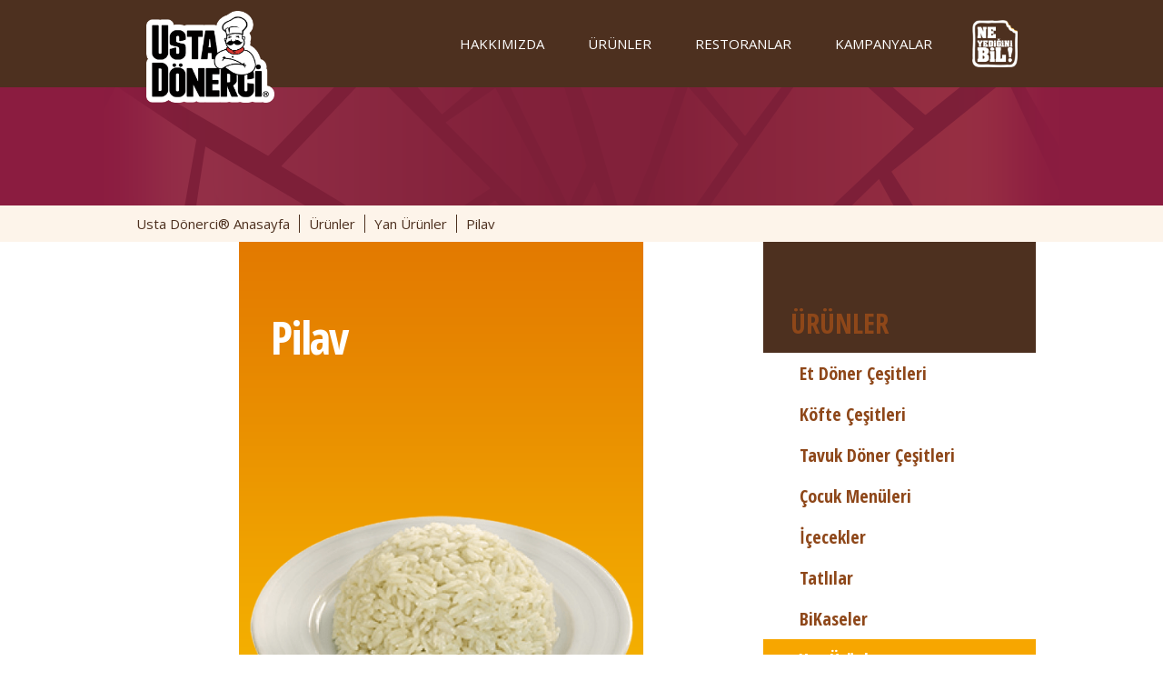

--- FILE ---
content_type: text/html; charset=UTF-8
request_url: https://www.ustadonerci.com/tr/urunler/yan-urunler/pilav/
body_size: 11704
content:
<!DOCTYPE HTML PUBLIC "-//W3C//DTD HTML 4.01 Transitional//EN" "http://www.w3.org/TR/html4/loose.dtd">
<html>
<head>
<!-- Anti-flicker snippet -->
<style> .async-hide { opacity : 0 !important } </style>
<!-- Anti-flicker snippet -->
<script type="text/plain" data-category="analytics">( function (a,s,y,n,c,h,i,d,e){s.className+= ' ' +y;h.start= 1 * new Date ;
h.end=i= function (){s.className=s.className.replace( RegExp ( ' ?' +y), '' )};
(a[n]=a[n]||[]).hide=h;setTimeout( function (){i();h.end= null },c);h.timeout=c;
})( window , document .documentElement, 'async-hide' , 'dataLayer' , 4000 ,{ 'GTM-WTSZH9' : true }); </script>
<!-- End Anti-flicker snippet -->

<!-- end of Anti-flicker snippet-->

<script src="https://cdn.jsdelivr.net/gh/orestbida/cookieconsent@3.1.0/dist/cookieconsent.umd.js"></script>
	
<meta http-equiv="Content-Type" content="text/html; charset=utf-8">
<meta name="viewport" content="width=device-width, initial-scale=1.0">

<meta name="yandex-verification" content="74cfe35c47ff1860" />

<title>Pilav | Usta Dönerci®</title>

<meta name="description" content="Usta Dönerci'den leziz Pilav bir tık uzağında! Linki ziyaret edip detayları öğrenebilirsiniz.">

<base href="https://www.ustadonerci.com/tr/">
<link rel="icon" type="image/png" href="../assets/favicon/favicon-96x96.png" sizes="96x96" />
<link rel="icon" type="image/svg+xml" href="../assets/favicon/favicon.svg" />
<link rel="shortcut icon" href="../assets/favicon/favicon.ico" />
<link rel="apple-touch-icon" sizes="180x180" href="../assets/favicon/apple-touch-icon.png" />
<link rel="manifest" href="../assets/favicon/site.webmanifest" />
<link rel="canonical" href="https://www.ustadonerci.com/tr/urunler/yan-urunler/pilav/" />


<!--Facebook Meta Tags-->
    <meta property="og:title" content="Pilav">
        <meta property="og:description" content="">
        <meta property="og:image" content="https://www.ustadonerci.com/media/products/700x400px_urunler_pilav.png">
        <meta property="og:url" content="https://www.ustadonerci.com/tr/urunler/yan-urunler/pilav/">
        <meta property="og:site_name" content="">
        <meta property="og:type" content="website">
        <!--Twitter Meta Tags-->
    <meta name="twitter:card" content="summary_large_image">
        <meta name="twitter:title" content="Pilav">
        <meta name="twitter:description" content="">
        <meta name="twitter:image" content="https://www.ustadonerci.com/media/products/700x400px_urunler_pilav.png">
        

<link rel="preconnect" href="https://fonts.gstatic.com">
<link href="https://fonts.googleapis.com/css2?family=Open+Sans+Condensed:wght@300;700&family=Open+Sans:wght@400;700;800&display=swap" rel="stylesheet">

<link href="../assets/fonts/fonts.css" rel="stylesheet" type="text/css">

<link rel="stylesheet" type="text/css" href="../assets/bxslider/jquery.bxslider.css">
<link type="text/css" rel="stylesheet" href="../assets/css/site.css?p=1769680804">
<link type="text/css" rel="stylesheet" href="../assets/css/media-queries.css?p=1">
<link type="text/css" rel="stylesheet" href="../assets/css/slider.css?p=1">


<style type="text/css">
body,td,th {
	font-family: "Open Sans";
}
</style>



<script language="javascript" type="text/javascript" src="../assets/js/jquery-1.11.3.min.js"></script>
<script language="javascript" type="text/javascript" src="../assets/js/lazysizes.min.js"></script>
<script language="javascript" type="text/javascript" src="../assets/bxslider/jquery.bxslider.min.js"></script>

<link rel="stylesheet" type="text/css" href="../assets/jqueryui/jquery-ui.min.css">
<script language="javascript" type="text/javascript" src="../assets/js/jquery.form.min.js"></script>
<script language="javascript" type="text/javascript" src="../assets/jqueryui/jquery-ui.min.js"></script>
<script language="javascript" type="text/javascript" src="../assets/jqueryui/datepicker-tr.js"></script>

<link rel="stylesheet" href="https://cdn.jsdelivr.net/gh/fancyapps/fancybox@3.5.7/dist/jquery.fancybox.min.css" />
<script src="https://cdn.jsdelivr.net/gh/fancyapps/fancybox@3.5.7/dist/jquery.fancybox.min.js"></script>



<script>
  $( function() {
    $(".tarih").each(function(index, element) {
			
		
		var tarih_options={dateFormat:'dd.mm.yy',regional:"tr",maxDate: new Date()};
			var $new_options=tarih_options;
			
			$.each($(this).data(),function(key,value){
				$new_options[key]=value;
			});
			
			$(this).datepicker($new_options);    
		});
  });
</script>
<script>	
	$( function() {
	//$(".fancybox").fancybox();
	
	$("#mobile-menu-icon").click(function(e) {
		
		$("body").toggleClass("mobile-menu-expanded");
		$("body").toggleClass("mobile-ud-first-header"+($("#ud-first-header").is(":visible") ? '-open' : '-close'));
        $("#menu").slideToggle("fast");
		$(this).toggleClass("expanded");
    });
	
  });
  
  
 

  </script>


<!-- LayerSlider stylesheet -->
<link rel="stylesheet" href="../assets/layerslider/css/layerslider.css" type="text/css">
 
<!-- External libraries: jQuery & GreenSock -->
<!--<script src="../assets/layerslider/js/jquery.js" type="text/javascript"></script>-->
<script src="../assets/layerslider/js/greensock.js" type="text/javascript"></script>
 
<!-- LayerSlider script files -->
<script src="../assets/layerslider/js/layerslider.transitions.js" type="text/javascript"></script>
<script src="../assets/layerslider/js/layerslider.kreaturamedia.jquery.js" type="text/javascript"></script>


<script type="application/ld+json">

        [{"@type":"Organization","@context":"https://schema.org","name":"Usta Dönerci®","url":"https://www.ustadonerci.com/","logo":"https://www.ustadonerci.com/assets/img/header/ud-logo.png","telephone":"0850-297-8782","contactPoint":[{"@type":"ContactPoint","telephone":"0850-297-8782","contactType":"Contact"}],"address":{"@type":"PostalAddress","addressLocality":"İstanbul","addressRegion":"TR","streetAddress":"Dikilitaş Mahallesi Emirhan Caddesi No:109 Beşiktaş / İstanbul"},"sameAs":["https://twitter.com/ustadonerci","https://www.facebook.com/ustadonerci.turkiye/","https://www.instagram.com/ustadonerci/","https://www.youtube.com/channel/UC5f0MoX3syhe0Ju4Z3i3w4Q"]}, {"@type":"Product","@context":"https://schema.org/","name":"Pilav","description":"","image":"https://www.ustadonerci.com/media/products/700x400px_urunler_pilav.png","review":{"@type":"Review","reviewRating":{"@type":"Rating","ratingValue":5,"bestRating":5},"author":{"@type":"Organization","name":"Usta Dönerci"}},"brand":{"@type":"Brand","name":"Usta Dönerci"},"nutrition":{"@type":"NutritionInformation","calories":"250,50 Kcal","proteinContent":"3,66g","carbohydrateContent":"41,01g","sugarContent":"0,00g","fatContent":"7,64g","saturatedFatContent":"0,00g","sodiumContent":"288,75mg"}}, {"@context":"https://schema.org/","@type":"BreadcrumbList","itemListElement":[{"@type":"ListItem","position":1,"name":"Usta Dönerci® Anasayfa","item":"https://www.ustadonerci.com/tr/"},{"@type":"ListItem","position":2,"name":"Ürünler","item":"https://www.ustadonerci.com/tr/urunler/"},{"@type":"ListItem","position":3,"name":"Yan Ürünler","item":"https://www.ustadonerci.com/tr/urunler/yan-urunler/"},{"@type":"ListItem","position":4,"name":"Pilav","item":"https://www.ustadonerci.com/tr/urunler/yan-urunler/pilav/"}]}, {"@type":"WebPage","@context":"https://schema.org","url":"https://www.ustadonerci.com/tr/urunler/yan-urunler/pilav/","name":"Pilav | Usta Dönerci®","description":"Usta Dönerci'den leziz Pilav bir tık uzağında! Linki ziyaret edip detayları öğrenebilirsiniz."}]

        </script>
        
<link rel="stylesheet" href="https://cdn.jsdelivr.net/gh/orestbida/cookieconsent@3.1.0/dist/cookieconsent.css">

<link rel="stylesheet" href="../assets/consent/consent.css">
<script src="../assets/consent/cookieconsent-config.js"></script>


<!-- Google Analytics -->
<!-- Google Tag Manager -->
<script type="text/plain"  data-category="analytics">(function(w,d,s,l,i){w[l]=w[l]||[];w[l].push({'gtm.start':
new Date().getTime(),event:'gtm.js'});var f=d.getElementsByTagName(s)[0],
j=d.createElement(s),dl=l!='dataLayer'?'&l='+l:'';j.async=true;j.src=
'https://www.googletagmanager.com/gtm.js?id='+i+dl;f.parentNode.insertBefore(j,f);
})(window,document,'script','dataLayer','GTM-WTSZH9');</script>
<!-- End Google Tag Manager -->
<!-- end of Google Analytics-->

</head>

<body dir="ltr" class="tr">



<!-- Google Tag Manager (noscript) -->
<noscript><iframe src="https://www.googletagmanager.com/ns.html?id=GTM-WTSZH9"
height="0" width="0" style="display:none;visibility:hidden"></iframe></noscript>
<!-- End Google Tag Manager (noscript) -->

	
	<div id="outer">
	<div id="header">
    	<div class="container" style="height: 100%;">
        	<a href="https://www.ustadonerci.com/" id="top-logo"><img src="../assets/img/header/ud-logo-new.png" width="141" alt="Usta Dönerci® Logo"/></a>

			<div id="mobile-menu-wrapper">				
				<a href="https://www.neyediginibil.com" target="_blank" style="padding:0 20px; display:flex; align-items:center; height:100%; justify-content:center;">
					<img src="../assets/img/header/nyb-logo.png" width="40" style="opacity:.8" alt="">
				</a>
				<div id="mobile-menu-icon"></div>	            				

			</div>
            
            <div id="menu">
				<div id="menu-container">
                <ul>
                	                	
                	<li><a href="javascript://">HAKKIMIZDA</a>
                		                		<ul>
                			                			<li><a href="hakkimizda/">USTA DÖNERCİ<sup>&reg;</sup></a>
															</li>
                			                			<li><a href="hakkimizda/tab-gida/">TAB GIDA</a>
															</li>
                			                			<li><a href="hakkimizda/insan-kaynaklari/">İNSAN KAYNAKLARI</a>
															</li>
                			                			<li><a href="hakkimizda/franchising/">FRANCHISING</a>
															</li>
                			                			<li><a href="iletisim/">İLETİŞİM</a>
															</li>
                			                		</ul>
                	</li>
                	                	
                	<li><a href="urunler/">ÜRÜNLER</a>
                		                		<ul>
                			                			<li><a href="urunler/et-doner-cesitleri/">ET DÖNER ÇEŞİTLERİ</a>
																		<ul>
										
											<li>
												<a href="urunler/et-doner-cesitleri/usta-donerci-et-iskender/">Usta Dönerci<sup>®</sup> Et İskender</a>
											</li>

										
											<li>
												<a href="urunler/et-doner-cesitleri/durum-doner/">Dürüm Et Döner</a>
											</li>

										
											<li>
												<a href="urunler/et-doner-cesitleri/tombik/">Tombik Et Döner</a>
											</li>

										
											<li>
												<a href="urunler/et-doner-cesitleri/kilo-ile-doner/">Kilo ile Et Döner</a>
											</li>

										
											<li>
												<a href="urunler/et-doner-cesitleri/et-doner-ekmek/">Ekmek Arası Et Döner</a>
											</li>

										
											<li>
												<a href="urunler/et-doner-cesitleri/cheddarli-adana-durum/">Cheddarlı Adana Dürüm</a>
											</li>

																				</ul>
																</li>
                			                			<li><a href="urunler/kofte-cesitleri/">KÖFTE ÇEŞİTLERİ</a>
																		<ul>
										
											<li>
												<a href="urunler/kofte-cesitleri/8li-kofte-porsiyon/">8’li Köfte Porsiyon</a>
											</li>

										
											<li>
												<a href="urunler/kofte-cesitleri/5li-kofte-porsiyon/">5’li Köfte Porsiyon</a>
											</li>

										
											<li>
												<a href="urunler/kofte-cesitleri/kofte-ekmek/">Köfte Ekmek</a>
											</li>

										
											<li>
												<a href="urunler/kofte-cesitleri/tombik-kofte/">Tombik Köfte</a>
											</li>

										
											<li>
												<a href="urunler/kofte-cesitleri/kofte-durum/">Köfte Dürüm</a>
											</li>

										
											<li>
												<a href="urunler/kofte-cesitleri/kofte-durum-kibrit/">Kibrit Patatesli Köfte Dürüm</a>
											</li>

																				</ul>
																</li>
                			                			<li><a href="urunler/tavuk-doner-cesitleri/">TAVUK DÖNER ÇEŞİTLERİ</a>
																		<ul>
										
											<li>
												<a href="urunler/tavuk-doner-cesitleri/usta-donerci-tavuk-iskender/">Usta Dönerci<sup>®</sup> Tavuk İskender</a>
											</li>

										
											<li>
												<a href="urunler/tavuk-doner-cesitleri/durum-tavuk-doner/">Dürüm Tavuk Döner</a>
											</li>

										
											<li>
												<a href="urunler/tavuk-doner-cesitleri/tombik-tavuk-doner/">Tombik Tavuk Döner</a>
											</li>

										
											<li>
												<a href="urunler/tavuk-doner-cesitleri/kilo-ile-tavuk-doner/">Kilo ile Tavuk Döner</a>
											</li>

										
											<li>
												<a href="urunler/tavuk-doner-cesitleri/tavuk-doner-ekmek/">Ekmek Arası Tavuk Döner</a>
											</li>

																				</ul>
																</li>
                			                			<li><a href="urunler/cocuk-menuleri/">ÇOCUK MENÜLERİ</a>
																		<ul>
										
											<li>
												<a href="urunler/cocuk-menuleri/et-tombik/">Çocuk Et Burger Menü </a>
											</li>

										
											<li>
												<a href="urunler/cocuk-menuleri/tavuk-tombik/">Çocuk Tavuk Burger </a>
											</li>

										
											<li>
												<a href="urunler/cocuk-menuleri/kofte/">Köfte</a>
											</li>

																				</ul>
																</li>
                			                			<li><a href="urunler/icecekler/">İÇECEKLER</a>
																		<ul>
										
											<li>
												<a href="urunler/icecekler/kola/">Coca-Cola</a>
											</li>

										
											<li>
												<a href="urunler/icecekler/portakal-aromali-gazoz/">Fanta</a>
											</li>

										
											<li>
												<a href="urunler/icecekler/buzlu-cay-cesitleri/">Fuse Tea Çeşitleri</a>
											</li>

										
											<li>
												<a href="urunler/icecekler/su/">Su</a>
											</li>

										
											<li>
												<a href="urunler/icecekler/ayran/">Ayran</a>
											</li>

										
											<li>
												<a href="urunler/icecekler/soda/">Soda Çeşitleri</a>
											</li>

										
											<li>
												<a href="urunler/icecekler/salgam/">Şalgam Acılı & Acısız</a>
											</li>

										
											<li>
												<a href="urunler/icecekler/cay/">Çay</a>
											</li>

										
											<li>
												<a href="urunler/icecekler/vanilya-cappuccino/">Vanilya Cappuccino</a>
											</li>

										
											<li>
												<a href="urunler/icecekler/espresso/">Espresso</a>
											</li>

										
											<li>
												<a href="urunler/icecekler/nescafe-white/">Nescafe White</a>
											</li>

										
											<li>
												<a href="urunler/icecekler/nescafe-black/">Nescafe Black</a>
											</li>

										
											<li>
												<a href="urunler/icecekler/nescafe-kopuklu/">Nescafe Köpüklü</a>
											</li>

										
											<li>
												<a href="urunler/icecekler/nestle-sicak-cikolata/">Nestle Sıcak Çikolata</a>
											</li>

										
											<li>
												<a href="urunler/icecekler/nescafe-latte-lezzeti/">Nescafe Latte Lezzeti</a>
											</li>

										
											<li>
												<a href="urunler/icecekler/nescafe-mocha/">Nescafe Mocha</a>
											</li>

										
											<li>
												<a href="urunler/icecekler/cappy-sise-limonata/">Cappy Şişe Limonata</a>
											</li>

										
											<li>
												<a href="urunler/icecekler/cappy-seftali/">Cappy Şeftali</a>
											</li>

										
											<li>
												<a href="urunler/icecekler/cappy-karisik/">Cappy Karışık</a>
											</li>

																				</ul>
																</li>
                			                			<li><a href="urunler/tatlilar/">TATLILAR</a>
																		<ul>
										
											<li>
												<a href="urunler/tatlilar/sundae-secitleri/">Sundae Çeşitleri</a>
											</li>

										
											<li>
												<a href="urunler/tatlilar/kulah-dondurma/">Külah Dondurma</a>
											</li>

										
											<li>
												<a href="urunler/tatlilar/sufle/">Dondurmalı Çikolatalı Sufle</a>
											</li>

																				</ul>
																</li>
                			                			<li><a href="urunler/bikaseler/">BİKASELER</a>
																		<ul>
										
											<li>
												<a href="urunler/bikaseler/salata/">Salata</a>
											</li>

										
											<li>
												<a href="urunler/bikaseler/bi-kase-tavuklu/">Bi Kase Tavuklu</a>
											</li>

										
											<li>
												<a href="urunler/bikaseler/bi-kase-karisik/">Bi Kase Karışık</a>
											</li>

																				</ul>
																</li>
                			                			<li><a href="urunler/yan-urunler/">YAN ÜRÜNLER</a>
																		<ul>
										
											<li>
												<a href="urunler/yan-urunler/patates/">Patates</a>
											</li>

										
											<li>
												<a href="urunler/yan-urunler/susamli-sogan-halkasi/">Soğan Halkası</a>
											</li>

										
											<li>
												<a href="urunler/yan-urunler/pilav/">Pilav</a>
											</li>

										
											<li>
												<a href="urunler/yan-urunler/tursu/">Turşu</a>
											</li>

																				</ul>
																</li>
                			                		</ul>
                	</li>
                	                	
                	<li><a href="restoranlar/">RESTORANLAR</a>
                		                	
                	<li><a href="kampanyalar/">KAMPANYALAR</a>
                		               	
               		

					<li class="nyb-logo-desktop">
						<a href="https://www.neyediginibil.com" target="_blank" style="padding:0 20px; display:flex; align-items:center; height:100%; justify-content:center;">
							<img src="../assets/img/header/nyb-logo.png" width="50" alt="">
						</a>
					</li>
                	
                </ul>
				</div>
            </div>
        </div>
    </div>

	<div id="header-band" class="">
    	<div class="container">
        	<a class="lazyload" data-bg="../assets/img/home/spot/1/tikla-gelsin.png" href="http://www.tiklagelsin.com/" target="_blank" id="tikla-gelsin"></a>        </div>
    </div>
    

    
  

<div id="home-mobile-call-to-action">
			<a href="http://www.tiklagelsin.com/" target="_blank"><img src="../assets/img/m/tikla-gelsin.jpg" width="100%" alt="Tıklagelsin.com"></a></div>   
<div id="page-canvas" style="padding: 0">
	<div class="breadcrumb-wrapper">
		<div class="container">
<ul>

<li><a href="https://www.ustadonerci.com/tr/">Usta Dönerci® Anasayfa</a></li><li><a href="https://www.ustadonerci.com/tr/urunler/">Ürünler</a></li><li><a href="https://www.ustadonerci.com/tr/urunler/yan-urunler/">Yan Ürünler</a></li><li><span>Pilav</span></li></ul>
</div>	</div>
    <div class="container" style="margin-bottom: 5px;">
    	       	<div class="content-left">
			
		   <div class="container">
				
			</div>

        	<div id="urun-detay">
		<h1>Pilav</h1>
	<img src="../media/products/700x400px_urunler_pilav.png" class="product-image" alt="Pilav">
	

</div>
<div class="product-desc"></div>
	<div class="product-content"></div>
	<div class="urun-yasal-uyari">*Web sitesindeki görseller reklam amaçlı olup, restoranlara göre farklılık gösterebilir.</div>
	
	
	
		<div style="text-align: center; padding-top: 30px;">
					<div style="margin-bottom:20px">
				<a href="https://www.tiklagelsin.com/" target="_blank" class="urunler-geri-don">SATIN AL</a>
			</div>
		
		<a href="urunler/yan-urunler/" style="font-weight:bold; text-decoration:underline; color:#4d301f">Geri dön</a>
	
	</div>
	
	


	            <div class="besin-degerleri-btn mobile-btn">
				<a href="besin-degerleri"><img src="../assets/img/content/besin-degerleri-btn.png" alt=""></a>
			</div>

			<style>
    #page-canvas #product-contents-wrapper h1{margin-left:0 !important; border-left:none; padding:0}
    #product-contents-wrapper{padding:20px; border-top:1px solid #ccc; margin-top:30px; box-sizing:border-box}
    #product-contents-wrapper a{color:#4d301f;  font-weight:bold; color:#f5a528;}
    #product-contents-wrapper p{padding-top:0 ;}
    .product-info-content-wrapper{margin-bottom:1.5rem}
    .products-content-more-link{display:flex; width:100%; justify-content:flex-end; border-bottom:1px solid #f5a528; padding-bottom:5px; margin-bottom:10px;}
    #product-contents-wrapper .products-content-more-link a{text-decoration:none; color:#f5a528; font-weight:normal; font-size:14px;}
    #product-contents-wrapper .products-content-more-link a span::after{content:'↓'}
    #product-contents-wrapper.content-opened .products-content-more-link a span::after{content:'↑'}
    #product-content-detail-wrapper{display:none;}
    

</style>
<div id="product-contents-wrapper">
    <p>Et döner, tavuk döner ya da köfte yanına çok yakışan tane tane <a href="urunler/yan-urunler/pilav/">pilavı</a>, Usta Dönerci<sup>®</sup>’nin yan ürünler menüsünün çok sevilenlerinden. Porsiyon pilav yaklaşık olarak 250 kalori. </p>

    </div>


<script>
    const moreLinkElement = document.querySelector("#product-contents-wrapper .products-content-more-link a");
    moreLinkElement.addEventListener("click",function(e){
        e.preventDefault();
        document.querySelector("#product-contents-wrapper").classList.toggle('content-opened');
        $("#product-content-detail-wrapper").slideToggle("fast");

    })
</script>            
            
            <div id="urun-nyb-banner"><a href="http://www.neyediginibil.com/" target="_blank"><img src="../assets/img/nyb-banner.png" alt="Bu lezzet hikayeleri ve daha fazlası neyediginibil.com 'da!"/></a></div>
			
						<br>
			<div id="satis-yasal-uyari" style="background: url(../assets/img/infoback.jpg) no-repeat top center;text-align: center; font-size:13px;font-style: italic;color:#4c3020;width: 100%;padding:40px 0 20px 0;border-bottom: 1px solid #dfcec4;margin:0 auto; 20px;max-width: 690px">
				
				TAB Gıda Sanayi ve Ticaret A.Ş. markaları;  <strong>Tıkla Gelsin web sitesi, Facebook Jetlink, Tıkla Gelsin Mobil Uygulama, Fiyuu Mobil Uygulama ve Yemek Sepeti </strong>dışında hiçbir platformdan sipariş almamaktadır.<br><br>
 
Farklı platformlardan verilen siparişlerle ilgili sorumluluk TAB Gıda Sanayi ve Ticaret A.Ş.’ye ait değildir.				
			</div>	
						
			
			
      </div>
        <div class="content-right" style="padding-top: 0">
        	<div id="urunler-sag-menu">
        		<div id="urunler-header" class="urun-detay">ÜRÜNLER</div>
        						<a href="urunler/et-doner-cesitleri/">Et Döner Çeşitleri</a>
										<a href="urunler/kofte-cesitleri/">Köfte Çeşitleri</a>
										<a href="urunler/tavuk-doner-cesitleri/">Tavuk Döner Çeşitleri</a>
										<a href="urunler/cocuk-menuleri/">Çocuk Menüleri</a>
										<a href="urunler/icecekler/">İçecekler</a>
										<a href="urunler/tatlilar/">Tatlılar</a>
										<a href="urunler/bikaseler/">BiKaseler</a>
										<a href="urunler/yan-urunler/" class="selected">Yan Ürünler</a>
						
			
        	</div>
			<div class="besin-degerleri-btn">
				<a href="besin-degerleri"><img src="../assets/img/content/besin-degerleri-btn.png" alt=""></a>
			</div>



        	
          
          
           <a href="restoranlar/"><img src="../assets/img/content/nerede.png" alt="Neyediginibil.com Banner"/></a>           
        </div>
        <div class="clear"></div>
                <div class="related-products">
            <div class="related-products-header">TAVSİYE EDİLEN ÜRÜNLER</div>
            <div class="related-products-wrapper">
                                    <a href="urunler/salatalar/salata/">
                        <img src="../media/products/salata.png" alt="Salata"/>
						<span>Salata</span>
                    </a>
                                    <a href="urunler/icecekler/buzlu-cay-cesitleri/">
                        <img src="../media/products/buzlu_cay_cesitler_b.png" alt="Fuse Tea Çeşitleri"/>
						<span>Fuse Tea Çeşitleri</span>
                    </a>
                                    <a href="urunler/et-doner-menuler/durum-menu/">
                        <img src="../media/products/durum-et-doner-menu.png" alt="Dürüm Et Döner Menü"/>
						<span>Dürüm Et Döner Menü</span>
                    </a>
                                <div class="clear"></div>
            </div>
            
            
        </div>
            </div>
</div>        
        
      <div id="footer">
        	<div class="container">
            	<img class="footer-768 lazyload lazypreload" data-src="../assets/img/footer/helal-et-footer-desktop.webp" width="100%" alt="Sertifikalar" />
                <img class="footer-640 lazyload lazypreload" data-src="../assets/img/footer/helal-et-footer-mobile.jpg" width="100%" alt="Sertifikalar" />
                <a href="sertifikalar/" id="sertifikalar-link" style="width:100%;"></a>
            </div>
            
            
      </div>
      <div id="sosyal-medya-footer">
            	<div class="container">
		  			
		  			<div id="sosyal-medya-wrapper">
		  			
		  			<div class="sosyal-item" id="sosyal-medya-baslik">
		  				SOSYAL MEDYADA <br>BİZİ TAKİP EDİN!		  			</div>
        			<div class="sosyal-item"><a href="https://twitter.com/ustadonerci" target="_blank"><img src="../assets/img/footer/twitter.png" alt=""/></a></div>
        			<div class="sosyal-item"><a href="https://www.facebook.com/ustadonerci.turkiye/" target="_blank"><img src="../assets/img/footer/facebook.png" alt=""/></a></div>
					<div class="sosyal-item"><a href="https://www.instagram.com/ustadonerci/" target="_blank"><img src="../assets/img/footer/instagram.png" alt=""/></a></div>
					<div class="sosyal-item"><a href="https://www.youtube.com/channel/UC5f0MoX3syhe0Ju4Z3i3w4Q" target="_blank"><img src="../assets/img/footer/youtube.png" alt=""/></a></div>
         		
         		</div>
          		
          		
   		</div>
            </div>
      <div id="footer-links">
	  <link rel="stylesheet" href="../assets/css/footer-products.css">
<div id="footer-products">
<ul>
    
                <li>
                <span></span>    
                <a class="footer-group" href="urunler/et-doner-cesitleri/"><strong>Et Döner Çeşitleri</strong></a>
                    <div class="products-wrapper">
                    <ul>
                                                    <li><a href="urunler/et-doner-cesitleri/usta-donerci-et-iskender/">
                                <span>
                                Usta Dönerci<sup>®</sup> Et İskender                                </span>
                            </a>
                            </li>
                                                        <li><a href="urunler/et-doner-cesitleri/durum-doner/">
                                <span>
                                Dürüm Et Döner                                </span>
                            </a>
                            </li>
                                                        <li><a href="urunler/et-doner-cesitleri/tombik/">
                                <span>
                                Tombik Et Döner                                </span>
                            </a>
                            </li>
                                                        <li><a href="urunler/et-doner-cesitleri/kilo-ile-doner/">
                                <span>
                                Kilo ile Et Döner                                </span>
                            </a>
                            </li>
                                                        <li><a href="urunler/et-doner-cesitleri/et-doner-ekmek/">
                                <span>
                                Ekmek Arası Et Döner                                </span>
                            </a>
                            </li>
                                                        <li><a href="urunler/et-doner-cesitleri/cheddarli-adana-durum/">
                                <span>
                                Cheddarlı Adana Dürüm                                </span>
                            </a>
                            </li>
                                                </ul>
                    </div>
            </li>
                            <li>
                <span></span>    
                <a class="footer-group" href="urunler/kofte-cesitleri/"><strong>Köfte Çeşitleri</strong></a>
                    <div class="products-wrapper">
                    <ul>
                                                    <li><a href="urunler/kofte-cesitleri/8li-kofte-porsiyon/">
                                <span>
                                8’li Köfte Porsiyon                                </span>
                            </a>
                            </li>
                                                        <li><a href="urunler/kofte-cesitleri/5li-kofte-porsiyon/">
                                <span>
                                5’li Köfte Porsiyon                                </span>
                            </a>
                            </li>
                                                        <li><a href="urunler/kofte-cesitleri/kofte-ekmek/">
                                <span>
                                Köfte Ekmek                                </span>
                            </a>
                            </li>
                                                        <li><a href="urunler/kofte-cesitleri/tombik-kofte/">
                                <span>
                                Tombik Köfte                                </span>
                            </a>
                            </li>
                                                        <li><a href="urunler/kofte-cesitleri/kofte-durum/">
                                <span>
                                Köfte Dürüm                                </span>
                            </a>
                            </li>
                                                        <li><a href="urunler/kofte-cesitleri/kofte-durum-kibrit/">
                                <span>
                                Kibrit Patatesli Köfte Dürüm                                </span>
                            </a>
                            </li>
                                                </ul>
                    </div>
            </li>
                            <li>
                <span></span>    
                <a class="footer-group" href="urunler/tavuk-doner-cesitleri/"><strong>Tavuk Döner Çeşitleri</strong></a>
                    <div class="products-wrapper">
                    <ul>
                                                    <li><a href="urunler/tavuk-doner-cesitleri/usta-donerci-tavuk-iskender/">
                                <span>
                                Usta Dönerci<sup>®</sup> Tavuk İskender                                </span>
                            </a>
                            </li>
                                                        <li><a href="urunler/tavuk-doner-cesitleri/durum-tavuk-doner/">
                                <span>
                                Dürüm Tavuk Döner                                </span>
                            </a>
                            </li>
                                                        <li><a href="urunler/tavuk-doner-cesitleri/tombik-tavuk-doner/">
                                <span>
                                Tombik Tavuk Döner                                </span>
                            </a>
                            </li>
                                                        <li><a href="urunler/tavuk-doner-cesitleri/kilo-ile-tavuk-doner/">
                                <span>
                                Kilo ile Tavuk Döner                                </span>
                            </a>
                            </li>
                                                        <li><a href="urunler/tavuk-doner-cesitleri/tavuk-doner-ekmek/">
                                <span>
                                Ekmek Arası Tavuk Döner                                </span>
                            </a>
                            </li>
                                                </ul>
                    </div>
            </li>
                            <li>
                <span></span>    
                <a class="footer-group" href="urunler/cocuk-menuleri/"><strong>Çocuk Menüleri</strong></a>
                    <div class="products-wrapper">
                    <ul>
                                                    <li><a href="urunler/cocuk-menuleri/et-tombik/">
                                <span>
                                Çocuk Et Burger Menü                                 </span>
                            </a>
                            </li>
                                                        <li><a href="urunler/cocuk-menuleri/tavuk-tombik/">
                                <span>
                                Çocuk Tavuk Burger                                 </span>
                            </a>
                            </li>
                                                        <li><a href="urunler/cocuk-menuleri/kofte/">
                                <span>
                                Köfte                                </span>
                            </a>
                            </li>
                                                </ul>
                    </div>
            </li>
                            <li>
                <span></span>    
                <a class="footer-group" href="urunler/icecekler/"><strong>İçecekler</strong></a>
                    <div class="products-wrapper">
                    <ul>
                                                    <li><a href="urunler/icecekler/kola/">
                                <span>
                                Coca-Cola                                </span>
                            </a>
                            </li>
                                                        <li><a href="urunler/icecekler/portakal-aromali-gazoz/">
                                <span>
                                Fanta                                </span>
                            </a>
                            </li>
                                                        <li><a href="urunler/icecekler/buzlu-cay-cesitleri/">
                                <span>
                                Fuse Tea Çeşitleri                                </span>
                            </a>
                            </li>
                                                        <li><a href="urunler/icecekler/su/">
                                <span>
                                Su                                </span>
                            </a>
                            </li>
                                                        <li><a href="urunler/icecekler/ayran/">
                                <span>
                                Ayran                                </span>
                            </a>
                            </li>
                                                        <li><a href="urunler/icecekler/soda/">
                                <span>
                                Soda Çeşitleri                                </span>
                            </a>
                            </li>
                                                        <li><a href="urunler/icecekler/salgam/">
                                <span>
                                Şalgam Acılı & Acısız                                </span>
                            </a>
                            </li>
                                                        <li><a href="urunler/icecekler/cay/">
                                <span>
                                Çay                                </span>
                            </a>
                            </li>
                                                        <li><a href="urunler/icecekler/vanilya-cappuccino/">
                                <span>
                                Vanilya Cappuccino                                </span>
                            </a>
                            </li>
                                                        <li><a href="urunler/icecekler/espresso/">
                                <span>
                                Espresso                                </span>
                            </a>
                            </li>
                                                        <li><a href="urunler/icecekler/nescafe-white/">
                                <span>
                                Nescafe White                                </span>
                            </a>
                            </li>
                                                        <li><a href="urunler/icecekler/nescafe-black/">
                                <span>
                                Nescafe Black                                </span>
                            </a>
                            </li>
                                                        <li><a href="urunler/icecekler/nescafe-kopuklu/">
                                <span>
                                Nescafe Köpüklü                                </span>
                            </a>
                            </li>
                                                        <li><a href="urunler/icecekler/nestle-sicak-cikolata/">
                                <span>
                                Nestle Sıcak Çikolata                                </span>
                            </a>
                            </li>
                                                        <li><a href="urunler/icecekler/nescafe-latte-lezzeti/">
                                <span>
                                Nescafe Latte Lezzeti                                </span>
                            </a>
                            </li>
                                                        <li><a href="urunler/icecekler/nescafe-mocha/">
                                <span>
                                Nescafe Mocha                                </span>
                            </a>
                            </li>
                                                        <li><a href="urunler/icecekler/cappy-sise-limonata/">
                                <span>
                                Cappy Şişe Limonata                                </span>
                            </a>
                            </li>
                                                        <li><a href="urunler/icecekler/cappy-seftali/">
                                <span>
                                Cappy Şeftali                                </span>
                            </a>
                            </li>
                                                        <li><a href="urunler/icecekler/cappy-karisik/">
                                <span>
                                Cappy Karışık                                </span>
                            </a>
                            </li>
                                                </ul>
                    </div>
            </li>
                            <li>
                <span></span>    
                <a class="footer-group" href="urunler/tatlilar/"><strong>Tatlılar</strong></a>
                    <div class="products-wrapper">
                    <ul>
                                                    <li><a href="urunler/tatlilar/sundae-secitleri/">
                                <span>
                                Sundae Çeşitleri                                </span>
                            </a>
                            </li>
                                                        <li><a href="urunler/tatlilar/kulah-dondurma/">
                                <span>
                                Külah Dondurma                                </span>
                            </a>
                            </li>
                                                        <li><a href="urunler/tatlilar/sufle/">
                                <span>
                                Dondurmalı Çikolatalı Sufle                                </span>
                            </a>
                            </li>
                                                </ul>
                    </div>
            </li>
                            <li>
                <span></span>    
                <a class="footer-group" href="urunler/bikaseler/"><strong>BiKaseler</strong></a>
                    <div class="products-wrapper">
                    <ul>
                                                    <li><a href="urunler/salatalar/salata/">
                                <span>
                                Salata                                </span>
                            </a>
                            </li>
                                                        <li><a href="urunler/salatalar/bi-kase-tavuklu/">
                                <span>
                                Bi Kase Tavuklu                                </span>
                            </a>
                            </li>
                                                        <li><a href="urunler/salatalar/bi-kase-karisik/">
                                <span>
                                Bi Kase Karışık                                </span>
                            </a>
                            </li>
                                                </ul>
                    </div>
            </li>
                            <li>
                <span></span>    
                <a class="footer-group" href="urunler/yan-urunler/"><strong>Yan Ürünler</strong></a>
                    <div class="products-wrapper">
                    <ul>
                                                    <li><a href="urunler/yan-urunler/patates/">
                                <span>
                                Patates                                </span>
                            </a>
                            </li>
                                                        <li><a href="urunler/yan-urunler/susamli-sogan-halkasi/">
                                <span>
                                Soğan Halkası                                </span>
                            </a>
                            </li>
                                                        <li><a href="urunler/yan-urunler/pilav/">
                                <span>
                                Pilav                                </span>
                            </a>
                            </li>
                                                        <li><a href="urunler/yan-urunler/tursu/">
                                <span>
                                Turşu                                </span>
                            </a>
                            </li>
                                                </ul>
                    </div>
            </li>
            </ul>
</div>

<div id="footer-content-links">
    <div id="footer-content-links-wrapper">
            <div class="footer-content-link">
        <a href="hakkimizda/" target=""><span>USTA DÖNERCİ<sup>&reg;</sup></span></a>
        </div>
                <div class="footer-content-link">
        <a href="hakkimizda/tab-gida/" target=""><span>TAB GIDA</span></a>
        </div>
                <div class="footer-content-link">
        <a href="iletisim/" target=""><span>İLETİŞİM</span></a>
        </div>
                <div class="footer-content-link">
        <a href="https://e-sirket.mkk.com.tr/esir/Dashboard.jsp#/sirketbilgileri/11258" target="_blank"><span>BİLGİ TOPLUMU HİZMETLERİ</span></a>
        </div>
                <div class="footer-content-link">
        <a href="yasal-notlar/" target=""><span>YASAL NOTLAR</span></a>
        </div>
            </div>
</div>

<script>
    $(document).ready(function(){
        $("#footer-products ul li span").click(function(){
            var $p = $(this).parent();
            $("#footer-products ul li").not($p).removeClass('footer-menu-opened');
            $(".products-wrapper").not($(".products-wrapper",$p)).slideUp('fast');
            
        
            $($p).toggleClass('footer-menu-opened');
            $(".products-wrapper",$p).slideToggle('fast');
        })
    })

</script>      	<div class="container">
				
			  <div id="footer-top-bar">
            
			


            
           

            </div> 
			
      </div>
    </div>
    
	 	<div id="footer-app" >
		<div class="footer-app-container">
			<div class="tikla-gelsin-footer">		
				<a href="https://www.tiklagelsin.com/usta-donerci" target="_blank"><img src="../assets/img/footer/tiklagesin-logo.png"  id="tikla_gelsin" alt="tikla_gelsin" /></a>
			</div>			
			<div class="mobile-app">
				<a href="https://apps.apple.com/tr/app/t%C4%B1kla-gelsin/id1534477610?l=tr" target="_blank"><img src="../assets/img/footer/app_store.png"  id="app_store" alt="app_store" /></a>
				<a href="https://play.google.com/store/apps/details?id=com.ataexpress.tiklagelsin" target="_blank"><img src="../assets/img/footer/google_play.png"  id="google_play" alt="google_play" /></a>
				<p>USTA DÖNERCİ LEZZETLERİ HER AN YANINDA!</p>
			</div>			
		</div>	
	</div>
	
    <div id="tab-footer-legal">
    	<div class="container">
    		<p> <a href="https://www.tabgida.com.tr" target="_blank"><img src="../assets/img/footer/tab-logo-mavi.png"  id="tab-logo" alt="TAB Logo" /></a>
    		TAB Gıda, Usta Dönerci<sup>®</sup> markası ve ambleminin tek hak sahibidir.</p>
    		
    		<div class="clear"></div>
    		
    		<p>TAB Gıda Sanayi ve Ticaret A.Ş. markaları; Tıkla Gelsin web sitesi, Burger King Türkiye ve Popeyes Türkiye Facebook Messenger Bot, Tıkla Gelsin Mobil Uygulama, Fiyuu Mobil Uygulama ve Yemek Sepeti uygulaması dışında hiçbir platformdan sipariş almamaktadır. Farklı platformlardan verilen siparişlerle ilgili sorumluluk TAB Gıda Sanayi ve Ticaret A.Ş.'ye ait değildir.</p>

							<div id="tab-links">
											<div class="tab-link">
							<a href="https://www.burgerking.com.tr/" target="_blank">Burger King</a>	
						
						</div>
											<div class="tab-link">
							<a href="https://www.popeyes.com.tr/" target="_blank">Popeyes</a>	
						
						</div>
											<div class="tab-link">
							<a href="https://www.arbys.com.tr/" target="_blank">Arby's</a>	
						
						</div>
											<div class="tab-link">
							<a href="https://www.subway.com.tr/" target="_blank">Subway</a>	
						
						</div>
											<div class="tab-link">
							<a href="https://www.sbarro.com.tr/" target="_blank">Sbarro</a>	
						
						</div>
											<div class="tab-link">
							<a href="http://www.ustapideci.com.tr/" target="_blank">Usta Pideci</a>	
						
						</div>
											<div class="tab-link">
							<a href="https://www.tabfoods.com/tr" target="_blank">Tab Gıda Yatırımları (TFI)</a>	
						
						</div>
											<div class="tab-link">
							<a href="https://www.neyediginibil.com/" target="_blank">Ne Yediğini Bil</a>	
						
						</div>
									</div>
				
			
							<div style="padding-top:1rem">
											
							<a style="color:#a4a3a3; text-decoration:underline" href="kvkk-aydinlatma-metni/" target="_blank">İNTERNET SİTESİ AYDINLATMA METNİ</a>	
						
						
											
							<a style="color:#a4a3a3; text-decoration:underline" href="cerez-aydinlatma-metni/" target="_blank">ÇEREZ AYDINLATMA METNİ</a>	
						
						
											
							<a style="color:#a4a3a3; text-decoration:underline" href="#"  data-cc="show-preferencesModal"" target="_blank">ÇEREZ AYARLARIMI DEĞİŞTİR</a>	
						
						
									</div>
				
						
    		
    	</div>
    	
    </div>
	

<a href="" id="goto-top"><img src="../assets/img/yukari.png" width="80" height="100" alt=""></a>




<script>
	$(document).ready(function(e) {
        $( window ).scroll(function() {
			if ($(this).scrollTop() > 100) {
				$('#goto-top').fadeIn();
			} else {
				$('#goto-top').fadeOut();
			}
		});

		$('#goto-top').click(function(){
			$('html, body').animate({scrollTop : 0},800);
			return false;
		});

    });
</script>
</body>

</html>

--- FILE ---
content_type: text/css
request_url: https://www.ustadonerci.com/assets/fonts/fonts.css
body_size: 370
content:
/*! Generated by Font Squirrel (https://www.fontsquirrel.com) on June 28, 2018 */



@font-face {
    font-family: 'h.h._samuelregular';
    src: url('h.h._samuel-font-defharo-webfont.eot');
    src: url('h.h._samuel-font-defharo-webfont.eot?#iefix') format('embedded-opentype'),
         url('h.h._samuel-font-defharo-webfont.woff2') format('woff2'),
         url('h.h._samuel-font-defharo-webfont.woff') format('woff'),
         url('h.h._samuel-font-defharo-webfont.ttf') format('truetype');
    font-weight: normal;
    font-style: normal;
    font-display: swap; 
}

--- FILE ---
content_type: text/css
request_url: https://www.ustadonerci.com/assets/css/site.css?p=1769680804
body_size: 7935
content:
body{background-color:#FFF; margin:0; padding:0; font-family:'Open Sans'; color:#4d301f; font-size:15px;}
a{text-decoration:none;}
a img{border:0;}
h1,h2,h3,h4,h5,h6,p{margin-top:0}
.container{width:1000px; margin:auto; position:relative;}
.container2{width:1280px; margin:auto;}
.clear{clear:both;}
.tablet,.mobile{display:none;}


/* Header */

#ud-first-header{text-align: center; background-color: #f5a528; }
#ud-first-header .close{background: url(../img/header/top-header-close.png) no-repeat center center; position: absolute; height: 30px; width:30px; position: absolute; right: 0; top: 50%; transform: translateY(-50%);}
#ud-first-header .container{position: relative; padding: 15px 40px; box-sizing: border-box; }
#ud-first-header h3{font-family: 'h.h._samuelregular'; font-size: 35px; color: #4d3020; margin-bottom: 0; letter-spacing: .06em  }
#ud-first-header p{font-size: 10px; margin-bottom: 0}


#mobile-lang{display: none;}

#header{background-color:#4d301f; height:96px;}
#top-logo{position:absolute; z-index:129; left:21px; top:12px;}
#menu{position:absolute; right:0; top:0; }
#menu ul{margin: 0; padding: 0; display: flex;}
#menu ul li{list-style:none; margin: 0; padding: 0; position: relative;}
#menu ul li ul{display: none; position: absolute; left: 0; clear: both; top:96px; z-index: 999999; border-bottom-left-radius: 5px; border-bottom-right-radius: 5px;}


#menu ul li ul li{display: block; position: relative;}
#menu ul li:hover ul{display: block;}
#menu a{float:left; display:block; font-size:15px; font-weight:500; color:#FFF; line-height:15px; padding:40.5px 24px; transition: background-color 0.5s ease;}
#menu ul li ul li a{padding:20px 24px; transition: background-color 0.5s ease;}
#menu a:hover{background-color:#f7a600;}

#menu ul li ul li a{float:none; background-color: #f7a600; width: 200px;}
#menu ul li ul li a:hover{float:none; background-color: #4d301f}
#menu ul li:hover a{background-color: #f7a600}

#menu ul li ul li ul{position: absolute; left: 100%;  top: 0; position: absolute; display: none !important;}
#menu ul li ul li:hover ul {display: block !important;}
#menu ul li ul li:hover ul li a {background-color: #4d301f;}
#menu ul li ul li:hover ul li a:hover {background-color: #f7a600;}

#header-band{background:url(../img/header/header-band-bg.png) no-repeat center center #8b1c40; height:130px;}
#tikla-gelsin{position:absolute; z-index:99; background:url(../img/home/spot/1/tikla-gelsin.png) no-repeat left top; display:block; right:0; top:10px; width:140px; height:180px; background-size:contain; display: none;}
#header-band.home{height:0;}

#menu ul li.lang-menu ul{left: auto; right: 0; width:auto;}
#menu ul li.lang-menu a{background-color: #432716 !important;}
#menu ul li.lang-menu a:hover{background-color: #432716 !important;}
#menu ul li.lang-menu ul li a{background-color: #432716 !important; width: auto; background-image: none !important; padding: 15px 24px !important;}
#menu ul li.lang-menu ul li a:hover{background-color: #f7a600 !important; color:#FFF !important}
#menu ul li.lang-menu a:first-child{color:#FFF; background-image: url(../img/header/menu-bullet.png); background-repeat: no-repeat; background-position: center calc(50% + 15px); box-sizing: border-box;}
#menu ul li.lang-menu:hover a{background-color: #432716}


/* Home */
#home{}
.home-slider{background:url(../img/home/spot/1/bg.jpg) no-repeat center top #000; width:100%; padding-top:30.21%; position:relative; background-size:contain;}
.home-slider a{display:block; height:100%; overflow:hidden; margin-top:-30.21%;}
.home-slider a.mobile-banner{display:none;}
.home-slider#slide-1 #slide-1-slogan{background:url(../img/home/spot/1/bu-firsati-kacirma-slogan.png) no-repeat left top; width:645px; height:74px; position:absolute; z-index:15; left:63px; top:124px;}

.home-slider#slide-1 #slide-1-yogurtlu-et-doner{background:url(../img/home/spot/1/yogurtlu-et-doner.png) no-repeat left top; width:559px; height:312px; position:absolute; z-index:15; left:41px; top:226px;}

.home-slider#slide-1 #slide-1-yogurtlu-tavuk-doner{background:url(../img/home/spot/1/yogurtlu-tavuk-doner.png) no-repeat left top; width:830px; height:322px; position:absolute; z-index:15; left:492px; top:231px;}


#home-middle{position:relative; display: flex; width: 100%; align-items: stretch;}
#home-banner{float:left; width:35%; height:400px; background-color:#8e4719;}
#home-map{float:left; width:65%; position:relative;}
#home-map .map-container{height: 100%;}
#map {width: 100%; height:580px; }
#home-map #RestaurantsMap {height: 100%;}

#home-footer {background:#fdf4ea;}

#home-footer a.k1,#home-footer a.k3{display:block; float:left; width:calc(100% / 4)}

#home-footer a.k1#kampanya-1-mobile{display: none;}
#home-footer ul{margin:0; padding:0}
#home-footer ul li{margin:0; padding:0;}
#home-footer #kampanya-slider-wrapper{display:block; float:left; width:calc(100% / 2);}
#home-footer a img{display:block; width:100%;}
#home-footer #kampanya-slider-wrapper li img{width:100%; }

#footer{background:#fdf4ea}
#footer-links{background-color:#e89d6c; color:#FFF; text-align:center; padding:10px 0;}
#footer-links a{color:#FFF;}
#footer-menu a{font-weight:700; margin:0 10px; font-size:15px;}

#footer-legal{position:relative;padding-left:190px; width:360px; margin:auto; font-size:14px; color:#f4d4c2; text-align:left; padding:10px 0 10px 190px}
#footer-legal a{color:#f4d4c2; text-decoration:underline;}

#footer-logo{position:absolute; left:0; top:12px;}
#footer-logo img{height:36px; margin-right:15px;}
#footer-logo-mobile{display:none;}
 #sertifikalar-link{position:absolute; left:0; top:0; width:20%; height:100%; z-index:4;}
#horizon-logo{float:right; margin-left:10px; border:0 none;}
.footer-768{display:block;}
.footer-640{display:none;}


.cluster{background:url(../img/map/bullet-empty.png) no-repeat center center; text-align:center; width:68px; height:66px; color:#FFF; font-weight:700;  font-size:25px !important; padding-top:13px; line-height:25px; background-size: contain;}
.cluster.cluster-1{padding-top: 10px;}

.infobubble{background-color:#FFF; border:1px solid #000; padding:15px;}
.infobubble .buble-close{position: absolute; right: 10px; top: 10px; height: 14px; width: 14px; background-color: #F00; background: url(../img/map/close-icon.png) no-repeat center center; background-size: contain}


#home-banner-box{background:url(../img/home/usta.png) no-repeat left top; margin:auto;  position:relative; margin:10px; box-sizing:border-box;  height:calc(100% - 20px);}
#home-banner-box h1{color:#FFF; font-size:30px; font-weight:normal; padding-top:30px; padding-left:150px; }
#home-banner-action-bar{color:#e89d6c; font-size:15px; margin-top:20px;  margin-left:120px;}
#home-banner-action-bar div{padding-bottom:10px; margin-bottom:10px; border-bottom:#e89d6c 1px solid;}
#home-banner-action-bar a{display:inline-block; background-color:#f7a600; color:#FFF; padding:20px 50px; border-radius:50em; font-weight:bold;}

#home-mobile-call-to-action{display: none;}
#mobile-call-btn{background-color: #f7a600; padding: 6vw; text-align: center; color: #fff; float: none; width: auto; display: block; font-size: 4vw}



#layerslider{width:1920px; height: 580px;}


/* Content */
#page-canvas{background-color:#FFF; padding-top:20px; }
.content-left,.content-right{float:left;}
.content-left{width:690px; margin-right:10px;}
.content-right{width:300px; padding-top:140px;}
.ikleft {display:none}
.right-banner{display:block; margin-bottom:10px;}
#page-canvas h1{border-left:1px solid #f6d8c4; margin-left:60px; font-size:35px; line-height:35px; padding:12px 0 12px 15px; color:#4d301f;margin-bottom:38px; letter-spacing:-2px;}
.back{background:url(../img/back-btn.png) no-repeat 20px center; display:block;}
#page-canvas .back h1{padding:12px 0 12px 15px;}
#page-canvas h1 small{font-size:20px; font-weight:300; display:block;}
.static-content{padding-left:60px; padding-right:20px;}
#page-canvas h2{font-size:20px; margin-bottom:3px; letter-spacing:-2px;}

#page-canvas h1{display: inline-block;}

body[dir=rtl] #page-canvas {
	padding-top: 70px;
}

body[dir=rtl] .back{
	display: inline-block
}

/* Ürünler */
#urunler a{display:block; float:left; width:340px; margin:30px 0; margin-right:5px; text-align:center; color:#4d301f; font-weight:700; font-size:16px;}
#urunler a h2{ color:#4d301f; font-weight:700; font-size:25px; margin-bottom: 0; letter-spacing:0; }
#urunler a:hover h2{ color:#fff;}
#urunler a img{display:block; width:100%;}
#urunler a span{display:block; text-align:center; min-height:30px;}
.product-group-header{color:#8e4719; font-size:25px; border-bottom:#f7a600 1px solid; padding-bottom:10px; padding-left:20px; font-weight:700;}
.product-group{margin-bottom:50px;}
.product-image{display:block; width:100%;}
.product-content,.product-desc{text-align:center; margin:10px 20px; } 
.product-content{border-top:1px solid #e8dad1; color:#cbb2a7; font-size:14px; text-transform:uppercase; padding-top:10px; margin-bottom:80px;}
.related-products{background-color:#f7a600; margin-top:20px;}
.related-products-header{background-color:#f9c14c; color:#FFF; font-size:20px; padding:10px 50px; font-weight:bold;}
.related-products-wrapper{padding:20px 5px}
.related-products-wrapper a {float:left; text-align:center; color:#FFF; font-weight:bold; margin:0 10px;}
.related-products-wrapper a img{display:block; width:175px;}
.related-products-wrapper a span{display:block;height:40px;}

/* Restaurantlar */
.form-control{background:url(../img/map/search.png) no-repeat left top; width:937px; height:213px; margin:auto; position:relative; margin-bottom:20px; }
.form-control.lang_en{background-image:url(../../localization/en/img/restoranlar/search.png)}
.form-control.lang_ar{background-image:url(../../localization/ar/img/restoranlar/search.png)}
.form-control.lang_mk{background-image:url(../../localization/mk/img/restoranlar/search.png)}
.form-control.lang_ru{background-image:url(../../localization/ru/img/restoranlar/search.png)}
.form-control.lang_ar #searchRestaurants, .form-control.lang_ar  #rest {margin-left: 0; margin-right: 175px; width: auto;}


#searchRestaurantsWrapper {transform: translateX(175px) translateY(155px); width:525px;}
#searchRestaurants,#rest{ border:0 none; outline:none; font-size:20px; font-family:'Open Sans'; width: 100%; border: none; height: 40px; font-weight:normal; background-color:#FFF;}
#adresler{padding-left:180px;}
.restoran-adres{margin-bottom:20px;}

#restaurantSearchResults{position:absolute; left:175px; width:calc(100% - 295px); top:309px; background-color:#FFF; border:1px solid #8e4719; z-index:129; border-top:none; padding:0 25px; border-bottom-left-radius:5px; border-bottom-right-radius:5px; }

#restaurantSearchResults ul{margin:0; padding:0; border-top:1px solid #f7a600;}
#restaurantSearchResults ul li{background:url(../img/map/search-bullet.png) no-repeat 9px center; list-style:none; padding:15px 0;padding-left:45px; font-size:20px;border-bottom:#fdedcc 1px solid; }
#restaurantSearchResults ul li a{color:#4d301f; }
#searchRestaurantsTrigger{position:absolute;  width:110px; height:70px; right:38px; top:235px; font-size:0}
#searchRestaurantsResetTrigger{position:absolute;  width:110px; height:70px; right:120px; top:138px; font-size:0;}
#restaurant-wrapper{width:100%; position:relative; padding-top:58%; z-index: 1;}
#RestaurantsMap{position:absolute; left:0; top:0; width:calc(100% - 4px); height:calc(100% - 4px); border:2px solid #ccc;}


/* Kampanyalar */
.campaign-wrapper{padding:20px; width:415px; float:left; margin-bottom:80px;}
.campaign-wrapper img.campaign-thumb{width:100%;}
.campaign-wrapper.m0{margin-left:40px;}
.campaign-wrapper .campaign-title{text-align:center; font-size:20px; color:#4d301f; font-weight:bold; padding:10px 0; letter-spacing:-1px; height:100px; display:table; width:100%; box-sizing:border-box;}
.campaign-wrapper .campaign-alter-title{text-align:center; font-size:15px; color:#4d301f; font-weight:normal;}
.campaign-desc{font-size:13px; color:#4d301f;margin:20px 65px;}
.campaign-wrapper .campaign-title span{display:table-cell; vertical-align:middle; height:100%; width:100%;}

.campaign-wrapper.hero{float:none; width:100%; padding:0; margin-bottom:40px;}
.campaign-wrapper.hero img{width:100%;}
.campaign-wrapper.hero .campaign-title{color:#f7a600; text-align:center;  border-bottom:1px solid #fde4b2; font-size:25px; font-weight:bold; padding:20px 0; box-sizing:border-box;}
.campaign-action-link{padding:17px 0; margin-top:10px; border-top:1px solid #fde4b2; text-align:center;}
.campaign-action-link a{display:inline-block; background-color:#f7a600; color:#FFF; padding:20px 50px; border-radius:50em; font-weight:bold;}
#kampanyalar,#kampanya-detay{padding-top:30px;}


/* Franchising */
#franchising-action{padding:0 15px; line-height:200%; margin-bottom:40px;}
#franchising-action h3{color:#8e4719; font-size:15px; font-weight:normal; line-height:20px;}
#franchising-action a{display:inline-block; background-color:#f7a600; color:#FFF; padding:20px 50px; border-radius:50em; font-weight:bold; margin-bottom:40px; text-align:center; line-height:25px; font-size:16px;}
#franchising-action a span{font-size:25px;}
#franchising-form{width:540px; margin:auto;}
#franchising-mobile{display:none;}

/* Form */
.alert{color:#8e4719; font-size:15px; font-weight:normal; line-height:20px; margin-bottom:20px;}

.form-section{margin-bottom:28px; width:100%;}
.form-row{margin-bottom:12px;width:100%; position:relative;}
.form-row input,.form-row select, .form-row textarea{border:1px solid #ddc7ba; border-radius:50em; color:#4d301f; font-size:20px; font-family:'Open Sans'; width:100%; box-sizing:border-box; padding:15px 20px; outline:none;}
.form-row textarea{border-radius:40px; resize: none;}
.form-col{width:50%; float:left; box-sizing:border-box;}
.col-left{padding-right:5px;}
.col-right{padding-left:5px;}
.form-sub-section{margin-bottom:40px;}
.form-section-label{margin-bottom:35px; font-weight:bold; color:#8e4719;}

.form-row.btn-wrapper{text-align:right; border-top:#fde4b2 1px solid; padding-top:20px;}

.form-row input.btn{display:inline-block; background-color:#f7a600; color:#FFF; padding:20px 50px; border-radius:50em; font-weight:bold; margin-bottom:40px; text-align:center; line-height:20px; font-size:16px; border:none; width:auto; cursor:pointer;}
.form-row label input{width:auto; }
.form-row input.btn:hover{background-color:#4d301f;transition: background-color 0.5s ease;}

#sertifikalar{padding-bottom:50px;}
#sertifikalar a{display:block; float:left; width:50%; margin-bottom:50px; padding:0 10px; box-sizing:border-box;}
#sertifikalar a img{display:block; width:100%; box-shadow: 2px 2px 20px 0px rgba(0,0,0,0.42);}
#sertifikalar a strong{display:block; text-align:center; border-bottom:1px solid #f7a600; margin-bottom:15px; padding-bottom:10px; color:#4d301f; font-size:20px; font-weight:bold;}

#contact-form{width:540px; margin:auto;}

#goto-top{position:fixed; display:none; bottom:20px; right:20px; z-index:15;}

/* Popup */
.success-popup{background-color:#fefefe; border-top:8px solid #f7a600; padding:25px; float:left;text-align:center; display:none; }
.popup-header{background:url(../img/popup/tebrikler.png) no-repeat left top; display:inline-block; padding-left:100px; font-weight:700; font-size:30px; height:75px; line-height:30px; padding-top:20px; white-space:nowrap}
.popup-header.alert{background-image:url(../img/popup/hata.png); padding-left:60px; height:45px; padding-top:10px; margin-bottom:0;}
.popup-header small{font-size:16px; font-weight:normal; display:block;}
.popup-action-bar a{display:inline-block; color:#FFF; background-color:#f7a600; padding:10px 70px; border-radius:75em; font-size:14px; font-weight:700}
.popup-content{margin:20px 0;}

#sosyal-medya-footer{background-color: #f8debd; text-align: center; padding: 11px 0}
#sosyal-medya-wrapper{display: table; align-content: center; margin: auto;}
.sosyal-item{display: inline-block;padding:0 10px; font-size:15px;  font-weight: bold; color: #8f4810; display: table-cell; vertical-align: middle; line-height: 15px;}

/* Basın Odası */
.basin-item{border-bottom:1px solid #fde4b2; padding-bottom:20px; margin-bottom: 25px;}
.basin-item.yil-secimi h2{font-size:35px !important; margin-bottom: 0 !important;}
#press-year-opt{float:right;}
#press-year-opt select{font-size:20px; font-weight: normal; font-family: 'Open Sans'; padding: 15px 20px; border: 1px solid #ddc7ba; border-radius: 50em; -webkit-appearance: none; outline: none; background-color: transparent; width:250px; box-sizing: border-box; position: relative; z-index: 5;}
.select-wrapper{display: inline-block; position: relative;}
.select-wrapper label{background: url(../img/content/select-bullet.png) no-repeat right 20px center; position: absolute; width:100%; height: 100%; left:0; top:0;  z-index: 4;}
#press-year-opt-label{padding-left: 15px; padding-bottom: 5px; font-weight: 300;}


/* 2018 03 05*/

.kategori{background-color: #f0ede3; display: block !important; float: left !important; width:180px !important; margin: 10px 25px !important; border-radius: 10px; box-sizing: border-box; position: relative; height: 220px; font-size:25px !important; padding: 30px 10px 0 10px; font-family: 'Open Sans Condensed'; text-align: left !important; }
.kategori:hover{background-color: #f7a600; color:#FFF !important;}

.kategori img{position: absolute; bottom:-10px; left: -25px; width:calc(100% + 50px) !important }
.kampanya-banner{display: block; }
.kampanya-banner img{width:100%;}


#urunler{}

#urunler h1{color:#8e4719; font-size:25px; border-bottom:#f7a600 1px solid; padding-bottom:10px; padding-left:20px; font-weight:700; border-left: none; margin-left: 0; font-size: 40px; color: #8e4719; font-family: 'Open Sans Condensed'; padding-top: 38px;}

#urun-detay{background: url(../img/urun-detay-bg.png) repeat-x top left #f6b600; position: relative; width:445px; height: 500px; margin: auto; margin-bottom: 70px; box-sizing: border-box; padding: 80px 100px 0 35px;}
#urun-detay img{position: absolute; left: -70px; width:calc(100% + 140px); bottom:-70px;}
#urun-detay h1{margin: 0; border: 0; padding: 0; color: #FFF; font-family: 'Open Sans Condensed'; font-size: 50px; line-height:100%;}

#urunler-sag-menu a{display: block; padding: 12.5px 40px; line-height:20px; color:#8e4719;font-family: 'Open Sans Condensed'; font-size: 20px; font-weight: 700  }
#urunler-sag-menu a.selected,#urunler-sag-menu a:hover{background:url(../img/urun-menu-secili.png) no-repeat 10px center #f7a600; color:#FFF }

#urunler-header{background-color: #4d301f;font-family: 'Open Sans Condensed';color:#8e4719; font-size:30px;padding: 17px 30px; font-weight: 700; line-height: 30px; padding-top: 38px	}
#urunler-header.urun-detay{padding-top:75px;}
body.ar #urunler-header{padding-top:75px;}
.product-content{margin-bottom: 10px;}
.urun-yasal-uyari{text-align: center; font-style: italic; font-size: 14px;}
#urun-nyb-banner{margin-top: 50px;border-top:1px solid #e8dad1; padding-top: 10px;}
#urun-nyb-banner img{width:100%}
.urunler-geri-don{display:inline-block; background-color:#f7a600; color:#FFF; padding:20px 50px; border-radius:50em; font-weight:bold;}

#urun-firsat{background: url(../img/kampanyali-urun.png) no-repeat left top; width:158px; height: 148px; display: block; position: absolute; right:-58px; top:25px;}

body.ar .content-left h1{border-left: none; border-right:1px solid #f6d8c4; padding-right: 15px !important; margin-right: 20px; margin-left: 0;  box-sizing: border-box }
body.ar #page-canvas h1{padding-right: 200px; box-sizing: border-box}
body.ar #urunler-sag-menu #urunler-header{padding-top: 70px}

#urunler-wrapper.mk .kategori{font-size: 20px !important}
#urunler-wrapper.ru .kategori{font-size: 18px !important}
body.ar #urunler-wrapper .kategori{font-size: 20px !important}

#tab-footer-legal{padding:20px; box-sizing: border-box; width:100%;  background-color: #fdf4ea; color: #a4a3a3; font-size: 12px; }
#footer-hrz{text-align: right}

#footer-app{background-color:#8e470f; display: block;} 
.footer-app-container{width: 960px; margin: 0 auto ; padding:8px; display: block; }
.tikla-gelsin-footer{ float: left; padding-top: 8px; display: block; }
.mobile-app{color: #FFF; font-size: 12px; float: right; text-align: right;  display: block; }
.mobile-app a{padding: 5px;} 
.tikla-gelsin-footer img {width: 279px;}


#footer-top-bar{display: flex; flex-direction: row;justify-content: space-between; padding:0 20px; box-sizing: border-box;}
#tab-logo{float: left; margin-right: 10px; margin-bottom: 10px;}
body[dir="rtl"] #tab-logo{float: right; margin-left: 10px; margin-right: 0;}


#tikla-gelsin-slider{background-color: #e9f1ea; display: block; box-sizing: border-box; padding-top:25px; padding-bottom: 55px;}  
#tikla-gelsin-slider-content{ flex-direction: row;justify-content: space-between;  box-sizing: border-box; overflow: hidden;  }
#tikla-gelsin-slider-content .slick-track{display: flex; align-items: flex-start;}

.tikla-gelsin-slider-products{text-align: center;  padding: 20px; width: 200px;  border-radius: 15px; margin: 0 10px; background-color: #ffffff; padding-bottom: 0; outline:none; display: inline-block }
.tikla-gelsin-slider-img{width: 100%; display: block; }
.tikla-gelsin-slider-products-title{color: #4d311f; font-size: 20px; font-weight: bold;  height: 55px; }
.tikla-gelsin-slider-header{ background: #fff; border-radius: 15px; margin: 0 10px; margin-bottom: 20px;     height: 38px;
} 
.tikla-gelsin-slider-header img {width: 274px; margin-top: -4px;}
.tikla-gelsin-slider-products-link {outline: none; margin-bottom: 15px;}
.tikla-gelsin-slider-products-link img{ width: 100%; display: block;}
#tikla-gelsin-slider .container{width: 100%; max-width: 1100px;  }

.slick-dots li button:before {
 	font-size: 16px !important ; 
}
.slick-dots li button{padding: 0}

#tab-links{display: flex;}
.tab-link{margin-right: 10px;}
#tab-links a{color:#a4a3a3; text-decoration: underline;}
.besin-degerleri-btn a img{width:300px !important ; margin-bottom: 20px; margin-top: 20px;}

thead{background: #A07D68;  margin: 0 !important; 	
}

thead tr th{padding: 10px 10px; 	text-align: center;
	color: #FFFFFF;font-weight: 700;
	font-size: 14px;}
table tr td {
  padding: 10px 10px;
  text-align: center;
  font-weight: 700;
font-size: 14px;

border-collapse: collapse;
}
table tr{color: #493123;
}

table tr{}
table tr:nth-child(even){background: #FEF9F2; }
table tr:nth-child(even){color: #8F480F !important;}

table {border-collapse: collapse;   width: 100%;}

.tab-header{width: 75%;}

.tab-header ul{display: flex;     justify-content: space-between;list-style: none; margin: 0; padding: 0; }
.tab-header ul li {    width: 100%; margin-bottom: 20px;}

.tab-header ul li a {	width: 100%;  display: block;  height: 40px;   display: flex; align-items: center;  flex-direction: column;
	font-size: 13px;
	
	color: #92837B;}
.tab-header ul li a::after {	width: 100%;	height: 2px; content: ''; }
#besin-degerleri h1{border-bottom: #f7a600 1px solid;
    padding-bottom: 10px;
    padding-left: 20px;
    font-weight: 700;
    border-left: none;
    margin-left: 0;
    font-size: 40px;
    color: #8e4719;
    font-family: 'Open Sans Condensed';
    padding-top: 38px;}

	.tab-header ul li.selected a::after
    {background-color:#FEBD0D;}
	.tab-header ul li.selected a{color: #493123; font-weight: 700; 
	}
	.tab-header ul li a::after {margin-top: 5px;}

	.section:not(:first-child) {display: none; 	}
.mobile-btn{display: none;}

.breadcrumb-wrapper{
  background-color: #fdf4ea;
}
.breadcrumb-wrapper ul{margin: 0; padding: 0%; display: flex;}
.breadcrumb-wrapper ul li{margin: 0; padding: 10px 0; list-style: none; position: relative;}

.breadcrumb-wrapper ul li a, .breadcrumb-wrapper ul li span{display: block; padding: 0 10px; color: #4d301f; border-right:1px solid #4d301f}
.breadcrumb-wrapper ul li:last-child *{border-right: none;}


  @media screen and (max-width: 600px) {
    table {
      border: 0;
    }
  
    table caption {
      font-size: 1.3em;
    }
    
    table thead {
      border: none;
      clip: rect(0 0 0 0);
      height: 1px;
      margin: -1px;
      overflow: hidden;
      padding: 0;
      position: absolute;
      width: 1px;
    }
    
    table tr {
      border-bottom: 3px solid #ddd;
      display: block;
      margin-bottom: .625em;
    }
    
    table td {
      border-bottom: 1px solid #ddd;
      display: block;
      font-size: .8em;
      text-align: right;
    }

    table tr td{display: flex;
      justify-content: space-between;}
    
    table td::before {
      /*
      * aria-label has no advantage, it won't be read inside a table
      content: attr(aria-label);
      */
      content: attr(data-label);
      float: left;
      font-weight: bold;
      text-transform: uppercase;
    }
    
    table td:last-child {
      border-bottom: 0;
    }

    .tab-header {
      width: 100%;
  }

  .tab-header ul li a{font-size: 10px;}
  .mobile-btn{display: block; display: flex; align-items: center; justify-content: center;}
  }

--- FILE ---
content_type: text/css
request_url: https://www.ustadonerci.com/assets/css/media-queries.css?p=1
body_size: 3901
content:
body.mobile-menu-expanded {overflow: hidden;}
body.mobile-menu-expanded #outer {overflow: hidden;}
#mobile-menu-wrapper{display: none;}
@media (min-width:1920px){
	/*#outer{margin:auto; width:1920px;}*/
}

@media (max-width:1200px){
	#home-banner-action-bar{text-align:left;margin-top:30px;margin-left:120px;}
	#home-banner-box h1{font-size:20px;}
	#home-banner-action-bar a{padding:10px 10px;}
}

@media (max-width:1000px){
	
	#ud-first-header{text-align: center; background-color: #f5a528; padding: 1.5vw; }
	#ud-first-header h3{font-family: 'h.h._samuelregular'; font-size: 3.5vw; color: #4d3020; margin-bottom: 0;  }
	#ud-first-header p{font-size: 1vw; margin-bottom: 0}
	.footer-app-container{width:calc(100% - 16px) }

	.no-mobile{display: none;}
	.mobile{display: block;}
	#home-banner-box{width:460px; margin:auto; height:266px;}
	#home-banner-box h1{font-size:30px;}
	
	
	#top-logo img{ width:70px;}	
	.container{width:100%;}
	.content-left{float:none; width:100%;}
	.static-content{padding:0 30px;}
	#page-canvas h1{margin-left:50px;}
	.content-right{display:none;}
	
	#tikla-gelsin{width:142px; height:183px;}
	.home-slider{height:auto;}
	.home-slider a.mobile-banner{display:block; height:auto}
	.home-slider a.mobile-banner img{width:100%;}
	.home-slider a{display:none;}
	.ikleft {display:block !important;width:90%;text-align:center}
	
	#home-footer img{width:100%;}
	#home-banner{width:100%; float:none;} 
	#home-map{display:none;}
	#home-banner-box{margin:0 auto;}
	#home-banner{height:auto; padding:0; padding-top:10px;}
	
	.campaign-wrapper{padding:20px; width:50%; float:left; margin-bottom:80px; box-sizing:border-box;}
	.campaign-wrapper img{width:100%;}
	.campaign-wrapper.m0{margin-left:0;}
	
	#franchising-mobile{display:inline-block; background-color:#f7a600; color:#FFF; padding:20px 50px; border-radius:50em; font-weight:bold; margin-bottom:40px; text-align:center; line-height:25px; font-size:16px;}
	
	#restaurant-wrapper{margin:0 20px; width:calc(100% - 40px)}	
	
	#urunler-wrapper{display: flex; flex-direction: row; flex-wrap: wrap; justify-content: center;}
	#urunler-wrapper a.kategori{float: none !important;}
	
	
	
}
@media(max-width:960px){
	.breadcrumb-wrapper ul{flex-wrap: wrap;}
#tab-footer-legal{padding:20px; box-sizing: border-box; width:100%;  background-color: #fdf4ea; color: #a4a3a3; font-size: 12px; }
#footer-hrz{text-align: center}
#horizon-logo{float: none}

#footer-top-bar{flex-direction: column}
#footer-menu{margin-bottom: 30px;}
.tikla-gelsin-slider-products-title{font-size: 16px;}

}
@media(max-width:800px){
	#tikla-gelsin{width:100px; height:129px;}

}

@media(min-width:768px){
	#mobile-menu-icon{display:none;}
	#mobile-footer-menu{display:none;}


	
}
@media (max-width:767px){
	.nyb-logo-desktop{display: none !important;}
	#menu ul{display: flex; flex-direction: column;}
	#mobile-menu-wrapper{position: absolute; right: 0; height: 60px; display: flex; align-items: center;}

	#mobile-lang{display: block}
	#mobile-lang.tr,#mobile-lang.mk,#mobile-lang.en{right:97px;}
#mobile-lang ul{margin: 0; padding: 0;}
#mobile-lang ul li{list-style:none; margin: 0; padding: 0; display: inline; }
#mobile-lang ul li ul{display: none; position: absolute; left: 0; clear: both; top:96px; z-index: 999999; border-bottom-left-radius: 5px; overflow: hidden;border-bottom-right-radius: 5px;}


#mobile-lang ul li ul li{display: block;}
#mobile-lang ul li:hover ul{display: block;}
#mobile-lang a{float:left; display:block; font-size:15px; font-weight:500; color:#FFF; line-height:15px; padding:40.5px 24px; transition: background-color 0.5s ease;}
#mobile-lang ul li ul li a{padding:20px 24px; transition: background-color 0.5s ease;}
#mobile-lang a:hover{background-color:#f7a600;}

#mobile-lang ul li ul li a{float:none; background-color: #f7a600; width: 200px;}
#mobile-lang ul li ul li a:hover{float:none; background-color: #4d301f}
#mobile-lang ul li:hover a{background-color: #f7a600}

#header-band.home{height:0;}

#mobile-lang ul li.lang-menu ul{left: 0;  width:auto;}
#mobile-lang ul li.lang-menu a{background-color: #432716 !important;}
#mobile-lang ul li.lang-menu a:hover{background-color: #432716 !important;}
#mobile-lang ul li.lang-menu ul li a{background-color: #432716 !important; width: auto; background-image: none !important; padding: 15px 24px !important;}
#mobile-lang ul li.lang-menu ul li a:hover{background-color: #f7a600 !important; color:#FFF !important}
#mobile-lang ul li.lang-menu a:first-child{color:#694835; background-image: url(../img/header/menu-bullet.png); background-repeat: no-repeat; background-position: center calc(50% + 15px); box-sizing: border-box;}
#mobile-lang ul li.lang-menu:hover a{background-color: #432716}

#mobile-lang ul li.lang-menu{display: block !important}

	#top-logo{z-index: 20001;}
	.no-tablet{display: none;}
	.tablet{display:block;}
	#home-footer a.k1,
	#home-footer a.k2,
	#home-footer #kampanya-slider-wrapper,
	#home-footer a.k3{float:none; width:100%;}
	.kampanya-slide{display: flex;
		flex-direction: row;}
	#home-footer a.k1{display: none;}
	#home-footer a.k1#kampanya-1-mobile{display: block;  width:50%;}
	#home-footer a.k3{ width:50%;}
	
	#menu ul li.lang-menu{display: none;}
	
	#mobile-menu-icon{width:96px; height:96px; background:url(../img/mobile-menu-icon.png) center center no-repeat; border-left:1px solid #643e28; }
	#menu{position:fixed;  width:100%; z-index:20000; display:none; background:url(../img/menu-usta-donerci.png) no-repeat left top #4d301f; padding-top: 100px; height: calc(100vh - 100px);}
	body.mobile-ud-first-header-open #menu{padding-top: 170px; height: calc(100vh - 170px);}
	#menu-container{height: 100%; overflow: scroll;}
	#menu a{display:block; float:none; padding:20px 50px; font-weight:bold; border-bottom:1px solid #5a351e;}
	/*#menu #mobile-footer-menu a{color:#7c6c64;}*/
	#mobile-menu-icon.expanded{border:0}
	#tikla-gelsin{display: none;}
	#home-mobile-call-to-action{display: block; background-color: #562a0e; position: relative; z-index: 4;}
	
	#home-banner-box{display: none}
	#mobile_tikla_gelsin-link{margin-top:-5px;}
	.sosyal-item img{display: block; width:32px;}
	#sosyal-medya-baslik{font-size:12px;}
	
	
	#menu ul li ul{display: block; position: relative; left: auto; top: auto; margin-left: 30px;}
	#menu ul li ul li ul{display: block !important; position: static;  margin-left: 10px;}
	#menu ul li ul li ul li a{color: #FFF; background-color: transparent;}
	#menu ul li ul li{display: block;}
	
	#menu ul li ul li a{padding:10px 30px;transition: background-color 0.5s ease; font-weight: normal;}
	#menu a:hover{background-color:inherit}

	#menu ul li ul li a{float:none; background-color: transparent; width:auto;}
	#menu ul li ul li a:hover{float:none; background-color:transparent}
	#menu ul li:hover a{background-color:transparent}

	


}

@media (max-width:700px){
	#urunler a{width:calc(50% - 5px);}		
	.campaign-wrapper{width:100%;}
	#urun-detay{width:100%; height: 50vh}
}

@media (min-width:700px) and (max-width:1000px){
	#urun-detay{width:700px; margin:auto;}
	#urunler a{width:calc(33% - 5px);}	
	
	#urun-detay img{width:calc(100% - 20px); left: 50%; max-width: 500px; bottom: 20px; transform: translateX(-50%)}
	
}

@media (min-width:640px) and (max-width:1000px){
	.form-control{background:url(../img/map/search-mobile.png) no-repeat left top; width:605px; margin:auto; position:relative;margin-bottom:20px;}	
	.form-control.lang_en{background-image:url(../../localization/en/img/restoranlar/search-mobile.png) }
	.form-control.lang_ar{background-image:url(../../localization/ar/img/restoranlar/search-mobile.png) }
	.form-control.lang_mk{background-image:url(../../localization/mk/img/restoranlar/search-mobile.png) }
	.form-control.lang_ru{background-image:url(../../localization/ru/img/restoranlar/search-mobile.png) }

	#adresler{padding:0 20px;}
	#searchRestaurants,#rest{margin:150px 0 0 155px; width:320px;}
	.result-control{position:relative; width:605px; margin:auto;}
	#restaurantSearchResults{top:-1px; left:34px; width:calc( 100% - 124px); }
}

@media (max-width:640px){
	
	#tikla-gelsin{width:70px; height:90px; background-size:contain; right:14px;}
	#header{height:60px;}
	#mobile-lang a{float:left; display:block; font-size:15px; font-weight:500; color:#FFF; line-height:15px; padding:21.25px 24px; transition: background-color 0.5s ease;}
	#mobile-lang.tr,#mobile-lang.mk,#mobile-lang.en{right:60px;}
	#mobile-lang ul li ul{top:55px;}
	#footer-content-links-wrapper{flex-direction: column;}


	#header-band{height:64px; background-size:contain;}
	#mobile-menu-icon{width:60px; height:60px; background:url(../img/mobile-menu-icon-s.png) center center no-repeat; border-left:1px solid #643e28; z-index:20002;}	
	
	.form-control{background:url(../img/map/search-mobile-s.png) no-repeat left top; width:302px; height:106px; margin:auto; position:relative; margin-bottom:20px;}
		.form-control.lang_en{background-image:url(../../localization/en/img/restoranlar/search-mobile-s.png) }
		.form-control.lang_ar{background-image:url(../../localization/ar/img/restoranlar/search-mobile-s.png) }
		
		.form-control.lang_ar #searchRestaurants, .form-control.lang_ar #rest{margin-right: 75px;}
		
		.form-control.lang_mk{background-image:url(../../localization/mk/img/restoranlar/search-mobile-s.png) }
		.form-control.lang_ru{background-image:url(../../localization/ru/img/restoranlar/search-mobile-s.png) }
	#adresler{padding:0 20px;}	
	#searchRestaurants,#rest{margin:75px 0 0 80px; width:150px; font-size:16px;}
	.result-control{position:relative; width:302px; margin:auto;}
	#restaurantSearchResults{top:-1px; left:17px; width:calc( 100% - 85px);  }
	#restaurantSearchResults ul li{font-size:16px;}
		
	#footer-logo-mobile{display:block; margin-left:25px; margin-top:15px; float:left; margin-right:25px; width:60px;}
	#footer-logo-mobile.ar,#footer-logo-mobile.en,#footer-logo-mobile.mk{float: none; width:auto;}
	
	#footer-menu{float:left; width:calc(100% - 110px);}
	#footer-menu a{display:block; text-align:left; padding:10px; border-bottom:1px solid #f1c4a7; padding-right:0; margin-right:0; font-size:13px; padding: 5px 10px;}	
	#footer-legal #footer-logo{display:none;}
	#footer-logo-mobile img{height:36px; display:block; margin-bottom:15px;}
	#footer-logo-mobile.ar img,#footer-logo-mobile.en img,#footer-logo-mobile.mk img{height:36px; display:inline; margin:10px 15px; }
	
	#footer-legal{padding:0; width:auto; padding:10px; text-align:center; font-size:13px;}
	.footer-768{display:none;}
.footer-640{display:block;}
	#sosyal-medya-footer{padding:5px 0;}
	
}

@media (max-width:600px){
	#franchising-form,#contact-form{width:100%;}	
	.mobile-app,.tikla-gelsin-footer{ float:none;  display: block; text-align: center; width: 100%; padding: 0 }
	.mobile-app p { margin-top: 5px;}

}

@media (max-width:610px){
	#urun-detay img{width:calc(100% - 60px); left: 50%; bottom: 20px; padding-top: 40px; max-width: 250px; transform: translateX(-50%)}
}

@media (max-width:480px){

		
	.form-col{width:100%; float:none; box-sizing:border-box; margin-bottom:12px;}
	#home-banner-box{background:none; padding-left:0; width:310px; margin:auto; text-align:center; height:auto; padding-bottom:20px; }
	#home-banner-action-bar{width:100%; margin-left:0; display:block;text-align: center}
	
	#home-banner-box h1{padding-left:0}
	.footer-app-container{padding: 0; width: 100%;}
	.mobile-app,.tikla-gelsin-footer{ float:none;  display: block; text-align: center; width: 100%; padding: 0 }
	.tikla-gelsin-footer img{width: 100%; padding: 0;} 
}
@media (max-width:460px){
	#sosyal-medya-baslik{display: none;}
	#sosyal-medya-footer{padding:5px 0;}
	.sosyal-item img{display: block; width:24px;}
	
	#urunler-wrapper a.kategori{margin: 10px !important;}
}

@media(max-width:414px){
	#urun-detay{position: relative; display: flex; flex-direction: column; padding: 20px 0; height: auto;}
	#urun-detay img{position: relative;}
}

@media (max-width:375px){
	#page-canvas h1{font-size: 30px;}
	

}

--- FILE ---
content_type: text/css
request_url: https://www.ustadonerci.com/assets/css/slider.css?p=1
body_size: 413
content:
#home ul{margin:0; padding:0;}
#home ul li{margin:0; padding:0;}
.home-spot{background:url(../img/home/spot/1.jpg) no-repeat center top; position:relative; padding-top:30.21%; width:100%; background-size:contain;}
.home-spot.spot-2{background-image:url(../img/home/spot/2.jpg)}
.home-spot.spot-3{background-image:url(../img/home/spot/3.jpg)}
.home-spot a{display:block; position:absolute; left:0; top:0; width:100%; height:100%;}

/* Slide 1 */
#slide1-slogan{ position:absolute;}
#slide1-yogurtlu-et-doner{left:502px; top:197px; width:567px; height:312px;position:absolute;}


--- FILE ---
content_type: text/css
request_url: https://www.ustadonerci.com/assets/consent/consent.css
body_size: 350
content:
#cc-main .cm--bar .cm__body, #cc-main .cm--bar .cm__links{max-width: none;}
#cc-main .cm__desc{font-size: inherit;}
#cc-main .cm__title, #cc-main .pm__title{font-size: 1.5em;}

:root {
    --cc-font-family:inherit !important;
    --cc-btn-primary-bg:rgb(254, 189, 16);
    --cc-btn-primary-border-color:rgb(254, 189, 16);
    --cc-btn-primary-hover-bg:#4d301f;

    --cc-primary-color:inherit !important;
    --cc-secondary-color:inherit !important;

    --cc-btn-secondary-bg{background-color: #4d301f !important;}





}

--- FILE ---
content_type: text/css
request_url: https://www.ustadonerci.com/assets/css/footer-products.css
body_size: 1380
content:
#footer-links{background-color: #FCF4EA; padding: 0;}
#footer-products{width:100%;}
#footer-products ul{margin: 0 auto; padding: 0; width: 100%; max-width: 1000px; flex-direction: column;}
#footer-products ul li{list-style: none; width:100%; position: relative;}
#footer-products ul li span{position: absolute; left: 0; top: 0; width: 100%; height: 48px; cursor: pointer; z-index: 10; }
#footer-products ul li a{color:#FFF; background-color: #8F480F; min-height: 48px; display: flex; width: 100%;  margin: 0; align-items: center; box-sizing: border-box; padding: 0 25px; font-size: 20px; }
#footer-products ul li:nth-child(2n) a{background-color: #F8DEBD; color:#8F480F;}
#footer-products ul li .products-wrapper{display:none; }
#footer-products ul li ul{display: flex; flex-direction: row; flex-wrap: wrap; background-color: #FFF; justify-content: flex-start; }
#footer-products ul li ul li a{background-color: #FFF !important; color:#8F480F !important; height: 52px; text-align: left; justify-content: left; font-size: 16px; }
#footer-products ul li ul li{width:25%;position: relative;}
#footer-products ul li a.footer-group::after{background: url(../img/footer/arrows/cream/ic_arrow_closed.png) center center no-repeat; background-size: contain;  content: ''; position: absolute; right:20px; top:16px; width:12px; height: 16px;transform-origin:center; transition: .2s ease-in all;}

#footer-products ul li:nth-child(2n) a.footer-group::after{background-image: url(../img/footer/arrows/brown/ic_arrow_closed.png)}

#footer-products ul li.footer-menu-opened a.footer-group::after{transform:rotate(90deg); }

#footer-products ul li.footer-menu-opened a.footer-group{-webkit-box-shadow: 1px 4px 6px 0px rgba(0,0,0,0.36); 
    box-shadow: 1px 4px 6px 0px rgba(0,0,0,0.36); position: relative; z-index: 9;

}

body.ar #footer-products ul li a.footer-group::after{right: auto; left:20px;}


#footer-products ul li.footer-menu-opened ul li a:hover{background-color: #4D301F !important; color: #FFF !important;}
#footer-products ul li.footer-menu-opened ul li::after{position:absolute; height: 40px; right:0; top:6px;  width:1px; background-color: #DDCDCD; content:''}

#footer-products ul li.footer-menu-opened ul li:hover::after,
#footer-products ul li.footer-menu-opened ul li:last-child::after,
#footer-products ul li.footer-menu-opened ul li:nth-child(4n)::after{display: none;}

#footer-products ul li ul li a span{position: static; height: auto;}

#footer-content-links{background-color: #4D301F;}
#footer-content-links-wrapper{max-width:1000px; margin: auto; width:100%; display: flex;}

.footer-content-link a{font-size: 12px; display: flex; width:100%; min-height: 56px; align-items: center; padding-left: 26px; box-sizing: border-box; position: relative; padding-right: 26px;}
.footer-content-link a::after{background-color: #342116; width:1px; height: 29px; position: absolute; right: 0; top: 0; content: '';transform: translateY(50%);}
.footer-content-link:last-child a::after{display: none;}
#tikla_gelsin{width:180px; display: block;}
.footer-app-container{box-sizing: border-box; max-width: 1000px; width:100%; padding: 8px 0; display: flex; align-items: center; justify-content: space-between; }
.tikla-gelsin-footer{padding-top: 0;}
.mobile-app{float: none;}
.mobile-app p{margin: 0;}
@media (max-width:1000px) {
    #footer-products ul li ul li{width:33.33%;position: relative;}
    #footer-products ul li.footer-menu-opened ul li:nth-child(3n)::after{display: none;}
    #footer-products ul li.footer-menu-opened ul li:nth-child(4n)::after{display: block;}
    #footer-products ul li.footer-menu-opened ul li:last-child::after{display: none !important;}

}
@media (max-width:600px) {
    #footer-products ul li ul li{width:50%;position: relative;}
    #footer-products ul li.footer-menu-opened ul li:nth-child(2n)::after{display: none !important;}
    #footer-products ul li.footer-menu-opened ul li:nth-child(3n)::after{display: block;}
    
    #footer-products ul li.footer-menu-opened ul li:last-child::after{display: none !important;}

}

--- FILE ---
content_type: application/javascript
request_url: https://www.ustadonerci.com/assets/jqueryui/datepicker-tr.js
body_size: 826
content:
/* Turkish initialisation for the jQuery UI date picker plugin. */
/* Written by Izzet Emre Erkan (kara@karalamalar.net). */
( function( factory ) {
	if ( typeof define === "function" && define.amd ) {

		// AMD. Register as an anonymous module.
		define( [ "../widgets/datepicker" ], factory );
	} else {

		// Browser globals
		factory( jQuery.datepicker );
	}
}( function( datepicker ) {

datepicker.regional.tr = {
	closeText: "kapat",
	prevText: "&#x3C;geri",
	nextText: "ileri&#x3e",
	currentText: "bugün",
	monthNames: [ "Ocak","Şubat","Mart","Nisan","Mayıs","Haziran",
	"Temmuz","Ağustos","Eylül","Ekim","Kasım","Aralık" ],
	monthNamesShort: [ "Oca","Şub","Mar","Nis","May","Haz",
	"Tem","Ağu","Eyl","Eki","Kas","Ara" ],
	dayNames: [ "Pazar","Pazartesi","Salı","Çarşamba","Perşembe","Cuma","Cumartesi" ],
	dayNamesShort: [ "Pz","Pt","Sa","Ça","Pe","Cu","Ct" ],
	dayNamesMin: [ "Pz","Pt","Sa","Ça","Pe","Cu","Ct" ],
	weekHeader: "Hf",
	dateFormat: "dd.mm.yy",
	firstDay: 1,
	isRTL: false,
	showMonthAfterYear: false,
	yearSuffix: "" };
datepicker.setDefaults( datepicker.regional.tr );

return datepicker.regional.tr;

} ) );


--- FILE ---
content_type: application/javascript
request_url: https://www.ustadonerci.com/assets/consent/cookieconsent-config.js
body_size: 615
content:
window.addEventListener("DOMContentLoaded",()=>{

    const exceptionURLS = [
        'tr/kvkk-aydinlatma-metni',
        'tr/cerez-aydinlatma-metni'
    ];

    if(exceptionURLS.filter(item=>window.location.pathname.includes(item)).length==0)

        CookieConsent.run({
            autoShow: true,
            pageScripts: true,
            guiOptions: {
                consentModal: {
                    layout: "bar",
                    position: "bottom",
                    equalWeightButtons: true,
                    flipButtons: false
                },
                preferencesModal: {
                    layout: "box",
                    position: "right",
                    equalWeightButtons: true,
                    flipButtons: false
                }
            },
            categories: {
                necessary: {
                    readOnly: true
                },
                functionality: {},
                analytics: {},
                targeting:{}
            },
            language: {
                default: "tr",
                autoDetect: "browser",
                translations: {
                    tr: '../assets/consent/tr.json'
                }
            },
            disablePageInteraction: true
        });


})

